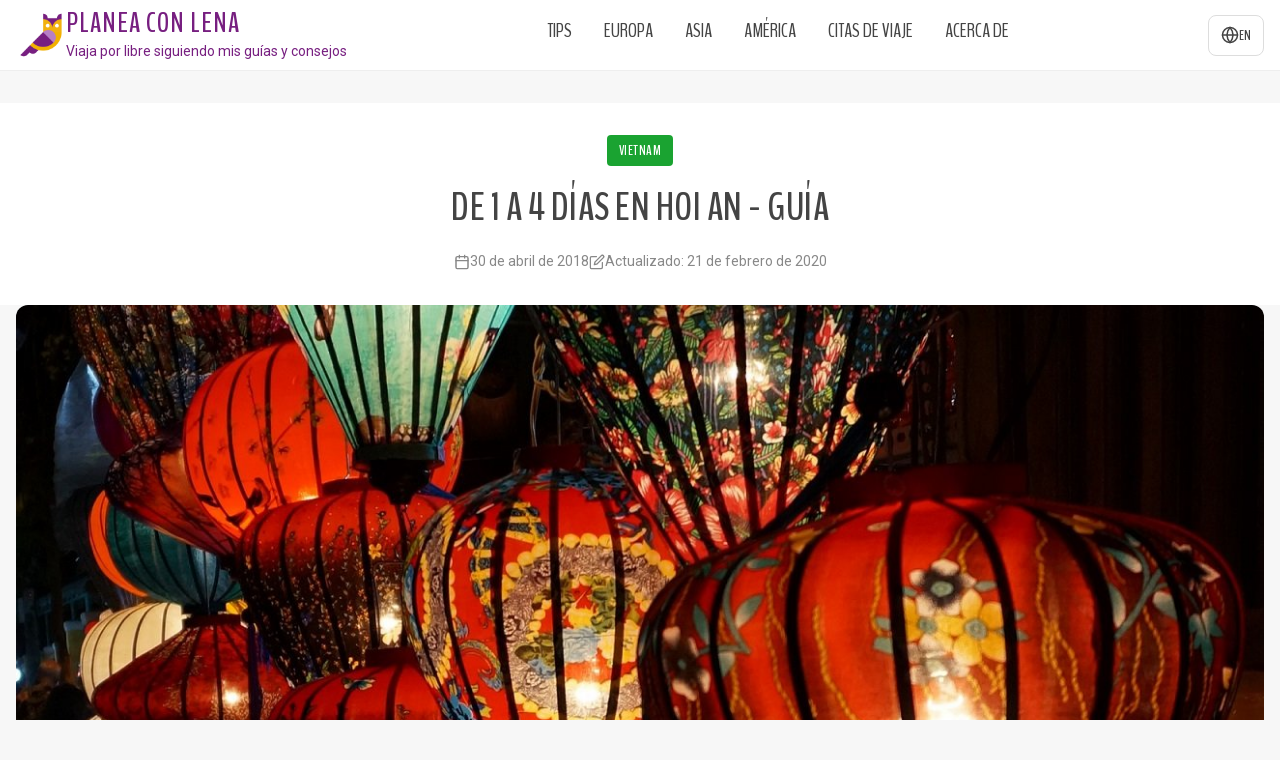

--- FILE ---
content_type: text/html
request_url: https://planeaconlena.com/2018/04/30/dias-en-hoi-an-vietnam/
body_size: 14466
content:
<!DOCTYPE html><html lang="es" data-astro-cid-37fxchfa> <head><meta charset="UTF-8"><meta name="viewport" content="width=device-width, initial-scale=1.0"><meta name="description" content="¿Cuántos días en Hoi An? Decidirlo no es fácil. La mayoría apenas pasan 24 horas en esta encantadora ciudad Patrimonio de la Humanidad. Si buscáis un ambiente m"><!-- Open Graph --><meta property="og:title" content="De 1 a 4 días en Hoi An - Guía | Planea con Lena"><meta property="og:description" content="¿Cuántos días en Hoi An? Decidirlo no es fácil. La mayoría apenas pasan 24 horas en esta encantadora ciudad Patrimonio de la Humanidad. Si buscáis un ambiente m"><meta property="og:image" content="/images/10361-dsc07398.jpg"><meta property="og:type" content="website"><!-- Twitter --><meta name="twitter:card" content="summary_large_image"><meta name="twitter:title" content="De 1 a 4 días en Hoi An - Guía | Planea con Lena"><meta name="twitter:description" content="¿Cuántos días en Hoi An? Decidirlo no es fácil. La mayoría apenas pasan 24 horas en esta encantadora ciudad Patrimonio de la Humanidad. Si buscáis un ambiente m"><meta name="twitter:image" content="/images/10361-dsc07398.jpg"><link rel="icon" type="image/png" href="/favicon.png"><title>De 1 a 4 días en Hoi An - Guía | Planea con Lena</title><!-- Slot para contenido adicional en head (hreflang, etc.) --><!-- FontAwesome for legacy WordPress icons --><link rel="stylesheet" href="https://cdnjs.cloudflare.com/ajax/libs/font-awesome/5.15.4/css/all.min.css"><!-- GLightbox for image galleries --><link rel="stylesheet" href="https://cdn.jsdelivr.net/npm/glightbox/dist/css/glightbox.min.css"><script src="https://cdn.jsdelivr.net/npm/glightbox/dist/js/glightbox.min.js" defer></script><script>
    document.addEventListener('DOMContentLoaded', function() {
      if (typeof GLightbox !== 'undefined') {
        GLightbox({ selector: '.glightbox' });
      }
    });
  </script><!-- Booking.com affiliate widgets --><script src="//aff.bstatic.com/static/affiliate_base/js/flexi498.js" defer></script><!-- Google Analytics --><script async src="https://www.googletagmanager.com/gtag/js?id=G-N5Y3H4PN1X"></script><script>
    window.dataLayer = window.dataLayer || [];
    function gtag(){dataLayer.push(arguments);}
    gtag('js', new Date());
    gtag('config', 'G-N5Y3H4PN1X');
  </script><link rel="stylesheet" href="/_astro/_slug_.BVpXPkQO.css">
<link rel="stylesheet" href="/_astro/_slug_.JJ6hD0Rr.css"></head> <body data-astro-cid-37fxchfa> <header class="site-header" data-astro-cid-37fxchfa> <div class="container" data-astro-cid-37fxchfa> <div class="header-inner" data-astro-cid-37fxchfa> <a href="/" class="site-logo" data-astro-cid-37fxchfa> <img src="/images/10006-buho.png" alt="Planea con Lena" class="logo-icon" data-astro-cid-37fxchfa> <div class="logo-text-container" data-astro-cid-37fxchfa> <span class="logo-text" data-astro-cid-37fxchfa>Planea con Lena</span> <span class="logo-subtitle" data-astro-cid-37fxchfa>Viaja por libre siguiendo mis guías y consejos</span> </div> </a> <nav class="main-nav" data-astro-cid-37fxchfa> <ul class="nav-list" data-astro-cid-37fxchfa> <li class="nav-item has-dropdown" data-astro-cid-37fxchfa> <a href="#" data-astro-cid-37fxchfa>Tips</a> <ul class="dropdown" data-astro-cid-37fxchfa> <li data-astro-cid-37fxchfa><a href="/reservar-alojamiento" data-astro-cid-37fxchfa>Hoteles, Coche, Dinero</a></li> <li data-astro-cid-37fxchfa><a href="/2018/03/16/haz-turismo-responsable/" data-astro-cid-37fxchfa>Haz Turismo Responsable</a></li> <li data-astro-cid-37fxchfa><a href="/2019/09/18/como-llevar-dinero-durante-un-viaje/" data-astro-cid-37fxchfa>Dinero durante el viaje</a></li> <li data-astro-cid-37fxchfa><a href="/2016/08/04/como-planear-un-viaje/" data-astro-cid-37fxchfa>Cómo planear un viaje</a></li> <li data-astro-cid-37fxchfa><a href="/2018/11/17/que-llevar-en-un-viaje-gadgets/" data-astro-cid-37fxchfa>Qué llevar en un viaje – Gadgets</a></li> <li data-astro-cid-37fxchfa><a href="/2017/07/07/lista-equipaje-pdf-checklist/" data-astro-cid-37fxchfa>Checklist de Equipaje</a></li> <li data-astro-cid-37fxchfa><a href="/2017/04/02/no-te-fies-de-los-blog-de-viajes/" data-astro-cid-37fxchfa>¡No te fíes de los blogs de viajes!</a></li> <li data-astro-cid-37fxchfa><a href="/2016/11/03/crea-tu-propio-mapa-offline-viaje/" data-astro-cid-37fxchfa>Mapa de viaje offline</a></li> <li data-astro-cid-37fxchfa><a href="/2017/06/03/mapas-de-google-maps-viaje-offline/" data-astro-cid-37fxchfa>Llévate mis Mapas</a></li> </ul> </li> <li class="nav-item has-dropdown" data-astro-cid-37fxchfa> <a href="#" data-astro-cid-37fxchfa>Europa</a> <ul class="dropdown" data-astro-cid-37fxchfa> <li data-astro-cid-37fxchfa><a href="/categoria/paises-bajos" data-astro-cid-37fxchfa>Países Bajos</a></li> <li data-astro-cid-37fxchfa><a href="/categoria/alemania" data-astro-cid-37fxchfa>Alemania</a></li> <li data-astro-cid-37fxchfa><a href="/categoria/roma" data-astro-cid-37fxchfa>Roma</a></li> <li data-astro-cid-37fxchfa><a href="/categoria/praga" data-astro-cid-37fxchfa>Praga</a></li> <li data-astro-cid-37fxchfa><a href="/categoria/dublin" data-astro-cid-37fxchfa>Dublín</a></li> </ul> </li> <li class="nav-item has-dropdown" data-astro-cid-37fxchfa> <a href="#" data-astro-cid-37fxchfa>Asia</a> <ul class="dropdown" data-astro-cid-37fxchfa> <li data-astro-cid-37fxchfa><a href="/categoria/tailandia" data-astro-cid-37fxchfa>Tailandia</a></li> <li data-astro-cid-37fxchfa><a href="/categoria/vietnam" data-astro-cid-37fxchfa>Vietnam</a></li> <li data-astro-cid-37fxchfa><a href="/categoria/camboya" data-astro-cid-37fxchfa>Camboya</a></li> <li data-astro-cid-37fxchfa><a href="/categoria/china" data-astro-cid-37fxchfa>China</a></li> </ul> </li> <li class="nav-item has-dropdown" data-astro-cid-37fxchfa> <a href="#" data-astro-cid-37fxchfa>América</a> <ul class="dropdown" data-astro-cid-37fxchfa> <li data-astro-cid-37fxchfa><a href="/categoria/costa-rica" data-astro-cid-37fxchfa>Costa Rica</a></li> <li data-astro-cid-37fxchfa><a href="/categoria/estados-unidos" data-astro-cid-37fxchfa>Estados Unidos</a></li> </ul> </li> <li class="nav-item" data-astro-cid-37fxchfa> <a href="/citas-de-viaje" data-astro-cid-37fxchfa>Citas de Viaje</a> </li> <li class="nav-item" data-astro-cid-37fxchfa> <a href="/acerca-de" data-astro-cid-37fxchfa>Acerca de</a> </li> </ul> </nav> <a href="/en/" class="language-switcher" title="Go to English version" data-astro-cid-a2mxz4y6> <svg xmlns="http://www.w3.org/2000/svg" width="18" height="18" viewBox="0 0 24 24" fill="none" stroke="currentColor" stroke-width="2" stroke-linecap="round" stroke-linejoin="round" data-astro-cid-a2mxz4y6> <circle cx="12" cy="12" r="10" data-astro-cid-a2mxz4y6></circle> <line x1="2" y1="12" x2="22" y2="12" data-astro-cid-a2mxz4y6></line> <path d="M12 2a15.3 15.3 0 0 1 4 10 15.3 15.3 0 0 1-4 10 15.3 15.3 0 0 1-4-10 15.3 15.3 0 0 1 4-10z" data-astro-cid-a2mxz4y6></path> </svg> <span data-astro-cid-a2mxz4y6>EN</span> </a>  <button class="mobile-menu-toggle" aria-label="Abrir menú" data-astro-cid-37fxchfa> <span data-astro-cid-37fxchfa></span> <span data-astro-cid-37fxchfa></span> <span data-astro-cid-37fxchfa></span> </button> </div> </div> </header> <main class="site-main" data-astro-cid-37fxchfa> <article class="post" data-astro-cid-gjtny2mx> <header class="post-header" data-astro-cid-gjtny2mx> <div class="container" data-astro-cid-gjtny2mx> <a href="/categoria/vietnam" class="category-tag green" data-astro-cid-gjtny2mx> Vietnam </a> <h1 class="post-title" data-astro-cid-gjtny2mx>De 1 a 4 días en Hoi An - Guía</h1> <div class="post-meta" data-astro-cid-gjtny2mx> <time datetime="2018-04-30" data-astro-cid-gjtny2mx> <svg xmlns="http://www.w3.org/2000/svg" width="16" height="16" viewBox="0 0 24 24" fill="none" stroke="currentColor" stroke-width="2" stroke-linecap="round" stroke-linejoin="round" data-astro-cid-gjtny2mx><rect x="3" y="4" width="18" height="18" rx="2" ry="2" data-astro-cid-gjtny2mx></rect><line x1="16" y1="2" x2="16" y2="6" data-astro-cid-gjtny2mx></line><line x1="8" y1="2" x2="8" y2="6" data-astro-cid-gjtny2mx></line><line x1="3" y1="10" x2="21" y2="10" data-astro-cid-gjtny2mx></line></svg> 30 de abril de 2018 </time> <span class="modified" data-astro-cid-gjtny2mx> <svg xmlns="http://www.w3.org/2000/svg" width="16" height="16" viewBox="0 0 24 24" fill="none" stroke="currentColor" stroke-width="2" stroke-linecap="round" stroke-linejoin="round" data-astro-cid-gjtny2mx><path d="M11 4H4a2 2 0 0 0-2 2v14a2 2 0 0 0 2 2h14a2 2 0 0 0 2-2v-7" data-astro-cid-gjtny2mx></path><path d="M18.5 2.5a2.121 2.121 0 0 1 3 3L12 15l-4 1 1-4 9.5-9.5z" data-astro-cid-gjtny2mx></path></svg>
Actualizado: 21 de febrero de 2020 </span>  </div> </div> </header> <div class="post-featured-image" data-astro-cid-gjtny2mx> <div class="container" data-astro-cid-gjtny2mx> <img src="/images/10361-dsc07398.jpg" alt="De 1 a 4 días en Hoi An - Guía" data-astro-cid-gjtny2mx> </div> </div> <div class="container" data-astro-cid-gjtny2mx> <div class="post-layout" data-astro-cid-gjtny2mx> <div class="post-content" data-astro-cid-gjtny2mx>  <div class="post-content"> <p><strong>¿Cuántos días en Hoi An? Decidirlo no es fácil</strong>. La mayoría apenas pasan 24 horas en esta encantadora ciudad <strong><a href="https://whc.unesco.org/en/list/948" target="_blank" rel="noopener noreferrer">Patrimonio de la Humanidad</a></strong>.<strong> </strong>Si buscáis un ambiente mas relajado en Vietnam este es uno de los lugares indicados, además, hay muchas actividades y un par de excursiones muy interesantes. Así que prestad atención a este articulo para saber como disfrutar de todo lo que ofrece Hoi An.</p>
<p><strong>Nosotros solo pudimos reservar un día y medio a Hoi An</strong>. Nos quedaron varios lugares interesantes que visitar como la conocida playa <strong>An Bang</strong> o las <strong>Ruinas de My Son</strong>. <strong>Así que en este post tienes tanto las actividades que realizamos como las que nos hubiera gustado hacer</strong>. Lo he dividido en días para que tengáis una idea del tiempo que llevarían las actividades. El <em>Día 1</em> es obligatorio, no os lo podéis saltar, a partir de ahí<em> </em>haced vuestra propia selección y organizarlo como veáis. Al final os dejo unos consejos para elegir <strong>alojamiento</strong>.</p>
<p>Me gustaría destacar antes de continuar una festividad que tiene lugar el catorceavo día del mes lunar: <strong>El festival de la luna llena</strong>. Cada mes lo celebran llenando las calles de farolillos, así que tenedlo presente en el viaje y, si podéis, visitarlo en esa fecha.</p>
<p></p><div class="image-gallery image-gallery-grid-2">
    <a href="/images/10665-dsc07338_small.jpg" class="glightbox" data-gallery="gallery-14393">
      <img src="/images/10665-dsc07338_small.jpg" alt="Calles de Hoi An, Vietnam" loading="lazy">
    </a>
    <a href="/images/14741-dsc07364_s_2.jpg" class="glightbox" data-gallery="gallery-14393">
      <img src="/images/14741-dsc07364_s_2.jpg" alt="Tienda de souvenir en una de las casas del centro histórico de Hoi An, Vietnam" loading="lazy">
    </a>
  </div><p></p>
<h2 style="text-align: center;"><strong>De uno a cuatro días en Hoi An – Guía</strong></h2>
<h3 style="text-align: left;"><strong>Día 1 – Lo básico: Centro Histórico, Mercado Nocturno y paseo corto en Bici.</strong></h3>
<p>Si no queréis dedicarle más tiempo a Hoi An, estas serían las actividades esenciales. Solo necesitáis dormir una noche en la ciudad para pasar al menos 24 horas allí y poder disfrutar del mercado nocturno.</p>
<h4><strong>Centro Histórico</strong></h4>
<p>Este es el motivo principal por el que Hoi An se ha hecho tan conocida: <strong>su centro histórico es Patrimonio de la Humanidad</strong>. Durante siglos su puerto fue un gran centro comercial y llegaban barcos de casi todo el mundo. En sus edificios se observa la influencia de las culturas China, Japonesa, etc. Estos se asentaron allí durante un gran tiempo dando un aire diferente a la ciudad. Caminando por sus calles veréis casas antiguas, salas de congregación, templos, talleres de artesanía… y, obviamente, tiendas de souvenirs 😊</p>
<h5><strong>¿Cómo se visita el Centro Histórico? </strong></h5>
<p>Para poder caminar por el centro y entrar a los lugares mencionados hay que pagar una entrada. En cada acceso al centro hay una pequeña caseta donde comprar el ticket. Con él podréis caminar por el centro y entrar a 5 sitios de los 22 que hay para visitar. El ticket es válido 24 horas, tras ese tiempo, si no habéis visitado los 5 lugares ya no podréis. También es posible visitar más de 5 lugares si pagáis su entrada aparte.</p>
<p>Debéis conservar el ticket para poder caminar por la ciudad el resto de vuestra estancia. Junto con la entrada os darán un mapa con información útil.</p>
<p></p><div class="image-gallery image-gallery-grid-3">
    <a href="/images/10656-dsc07346_small.jpg" class="glightbox" data-gallery="gallery-10657">
      <img src="/images/10656-dsc07346_small.jpg" alt="Entrada a la Sala de Asambleas de la Congregación China de Fujian | Hoi An, Vietnam" loading="lazy">
    </a>
    <a href="/images/10672-dsc07336_small.jpg" class="glightbox" data-gallery="gallery-10657">
      <img src="/images/10672-dsc07336_small.jpg" alt="Sala de la casa antigua de Tan Ky | Hoi An, Vietnam" loading="lazy">
    </a>
    <a href="/images/10655-dsc07339_small.jpg" class="glightbox" data-gallery="gallery-10657">
      <img src="/images/10655-dsc07339_small.jpg" alt="Espectáculo Traditional Art Performance | Hoi an, Vietnam" loading="lazy">
    </a>
  </div><p></p>
<p>Hay dos web oficiales de la ciudad prácticamente iguales. En ellas se puede consultar precio del ticket, vestimenta adecuada, lugares a visitar y otras actividades que ofrece la ciudad.</p>
<table style="background-color: #f8edff;">
<tbody>
<tr>
<td><span style="font-size: 10pt;">? <a href="http://hoiantourism.info/en/SitePages/default.aspx" target="_blank" rel="noopener nofollow noreferrer">Hoi An Tourism</a> – precio y listado de sitios <a href="http://hoiantourism.info/en/pages/detail.aspx?IDBaiViet=12947" target="_blank" rel="noopener noreferrer">aquí</a></span><br>
<span style="font-size: 10pt;">? </span><a href="http://hoianworldheritage.org.vn/" target="_blank" rel="noopener nofollow noreferrer"><span style="font-size: 10pt;">Hội An World Heritage</span></a> <span style="font-size: 10pt;">– precio y listado sitios <a href="http://hoianworldheritage.org.vn/en/news/Useful-Information/Entrance-Ticket-in-Hoi-An-ancient-town-222.hwh" target="_blank" rel="noopener nofollow noreferrer">aquí</a></span></td>
</tr>
</tbody>
</table>
<h5><strong>¿Qué visitar en el centro histórico de Hoi An?</strong></h5>
<p>Para decidir qué visitar podéis buscar su descripción en la web oficial o guiaros por Tripadvisor. Yo elegí los siguientes lugares:</p>
<ol>
<li><a href="http://hoiantourism.info/en/pages/detail.aspx?IDBaiViet=12835" target="_blank" rel="noopener nofollow noreferrer"><strong>Old House of Tan Ky</strong></a>.</li>
<li><strong>Art Craft Manufacturing Workshop </strong>también llamado Traditional Art performance. Aquí hacen un espectáculo de música a las 10:15 y a las 15:15 según el mapa que nos dieron.</li>
<li><a href="http://hoiantourism.info/en/pages/detail.aspx?IDBaiViet=12908" target="_blank" rel="noopener nofollow noreferrer"><strong>Quan Cong Temple</strong></a>.</li>
<li><strong>Assembly Hall of the Fujian Chinese Congregation. </strong></li>
<li><a href="http://hoiantourism.info/en/pages/chuyenmuc_view.aspx?idchuyenmuc=911" target="_blank" rel="noopener nofollow noreferrer"><strong>Tran Family Chapel</strong></a>.</li>
</ol>
<p>Un lugar que no os podéis dejar atrás es el <strong><a href="http://hoiantourism.info/CMSPages/BaiViet/Default.aspx?IDBaiViet=12515" target="_blank" rel="noopener nofollow noreferrer">Puente Japones</a> </strong>(Chùa Cầu), pasear por el es g<span style="font-weight: 400;">ratis, pero si queréis entrar al pequeño templo que hay en su interior gastareis una de las 5 entradas. Podéis conformaros con verlo un poco desde fuera, es sólo una pequeña sala. </span></p>
<p>Otro lugar que nosotros no encontramos, y que aparece en la web de turismo, es uno de los pozos más antiguo de Hoi An: <strong><a href="http://hoiantourism.info/en/pages/detail.aspx?IDBaiViet=13034" target="_blank" rel="noopener nofollow noreferrer">Ba Le Well</a></strong>. No tiene mucho interés pero si estáis por la zona podéis intentar encontrarlo. Seguid las indicaciones de la web y preguntad a los lugareños si queréis dar con él.</p>
<h4><strong>Ruta corta en Bici</strong>.</h4>
<p>Explorar con la bici las aldeas cercanas debe formar parte de tu visita. <strong>Con unas tres horas tienes suficiente tiempo para hacer una ruta corta e investigar el entorno</strong>. En el post especial <a href="https://planeaconlena.com/2018/03/08/hoi-an-en-bicicleta-rutas/" target="_blank" rel="noopener noreferrer"><strong>Alrededores de Hoi An en Bicicleta – Rutas</strong></a> hay varias opciones de pocos kilómetros. Recomiendo tres de las cinco: <em>Cam Kim o Kim Bong Carpentry Village, Thanh Ha Pottery Village o Tra Que Vegetable Village. </em>La primera fue la que hicimos nosotros y apenas tardamos 2 horas, fue una ruta tranquila y todo por calles pequeñitas. Para saber más sobre las rutas consulta el post mencionado.</p>
<hr>
<p></p><div class="related-posts">
    <div class="related-posts-grid">
    <a href="/2018/03/08/hoi-an-en-bicicleta-rutas/" class="related-post-card">
      <div class="related-post-image">
        <img src="/images/10397-dsc07459.jpg" alt="Alrededores de Hoi An en Bicicleta - Rutas" loading="lazy">
      </div>
      <div class="related-post-content">
        <h5 class="related-post-title">Alrededores de Hoi An en Bicicleta - Rutas</h5>
        <span class="related-post-link">Leer más →</span>
      </div>
    </a>
    </div>
  </div><p></p>
<hr>
<h4><strong>Mercado Nocturno</strong>.</h4>
<p>No os podéis ir de Hoi An sin visitar el mercado. Encontrareis los típicos souvenirs y el más importante de todos: <strong>los farolillos</strong>. Os voy a dar el mejor consejo: <strong>comprad un farolillo aquí!</strong> No penséis que veréis más durante el resto del viaje y que quizás es mejor comprarlo al final, no los hay. Cometimos el error de pensar que podíamos comprar uno de esos preciosos farolillos al final del viaje pero no se parecían ni lo más mínimo a los de Hoi An.</p>
<p></p><div class="image-gallery image-gallery-grid-2">
    <a href="/images/10658-dsc07459_s.jpg" class="glightbox" data-gallery="gallery-10660">
      <img src="/images/10658-dsc07459_s.jpg" alt="Típicos barcos que construyen en la aldea de Cam Kim, Vietnam" loading="lazy">
    </a>
    <a href="/images/10659-dsc07411_small.jpg" class="glightbox" data-gallery="gallery-10660">
      <img src="/images/10659-dsc07411_small.jpg" alt="Vistas de Hoi An nocturnas, Vietnam" loading="lazy">
    </a>
  </div><p></p>
<h3 style="text-align: left;"><strong>Día 2 – Ruinas de My Son o algún otro tour.</strong></h3>
<h4><strong>Ruinas My Son.</strong></h4>
<p>Las <a href="http://en.mysonsanctuary.com.vn/" target="_blank" rel="noopener nofollow noreferrer"><strong>Ruinas de My Son</strong></a> son otra parada obligada para muchos. Se encuentran a unos 40 Km de Hoi An y la mayoría las visitan en un tour de medio día o un día completo, aunque ir en moto por tu cuenta también puede ser una buena opción. Estas ruinas son antiguos templos hindúes dedicados al dios Shiva y son <strong>Patrimonio de la Humanidad</strong> basándose en dos criterios:</p>
<div class="shortcode-box border-box style-greenlight table" style=" background: #eefae8; color: #868754;"><div class="shortcode-box-icon table-cell-mid"><i class="fa-quote-left fas"></i></div><div class="shortcode-box-content table-cell-mid"><strong>Criterion (ii)</strong>: The My Son Sanctuary is an exceptional example of cultural interchange, with an indigenous society adapting to external cultural influences, notably the Hindu art and architecture of the Indian sub-continent.<br>
<strong>Criterion (iii)</strong>: The Champa Kingdom was an important phenomenon in the political and cultural history of South – East Asia, vividly illustrated by the ruins of My Son.<br>
Fuente: <a href="https://whc.unesco.org/en/list/949/" target="_blank" rel="noopener noreferrer">My Son Sanctuary – Unesco</a></div></div>
<p>No visitamos las ruinas por falta de tiempo y porque, aunque históricamente son muy importantes, tras ver fotos del lugar, no me parecieron muy llamativas. Si has estado en <a href="https://planeaconlena.com/2017/10/26/dias-en-siem-reap-guia/" target="_blank" rel="noopener noreferrer"><em>Los Templos de Angkor</em></a> en Camboya o en los <em>Parques Históricos de <a href="https://planeaconlena.com/2016/09/10/parque-historico-de-sukhothai/" target="_blank" rel="noopener noreferrer">Sukhothai</a> y <a href="https://planeaconlena.com/2016/08/26/ciudad-historica-ayutthaya/" target="_blank" rel="noopener noreferrer">Ayutthaya</a> </em>en Tailandia puede que pienses lo mismo que yo. Por ello te recomiendo que veas <a href="https://www.tripadvisor.es/Attraction_Review-g4074589-d317894-Reviews-My_Son_Sanctuary-Duy_Xuyen_Quang_Nam_Province.html" target="_blank" rel="noopener nofollow noreferrer"><strong>fotos y leas opiniones de otros viajeros</strong></a> antes de añadirlo a tu recorrido.</p>
<p>Otros tours/actividades en Hoi An que me llamaron la atención y que no hicimos son las siguientes:</p>
<h4><strong>Excursión a las Islas Cham</strong>.</h4>
<p>Un conjunto de 8 islas se sitúan enfrente de la costa de Hoi An. Existen tours de un día para visitar las <strong><a href="http://hoianworldheritage.org.vn/en/news/Hoi-An-Travel/Cu-Lao-Cham-a-maritime-paradise-17.hwh" target="_blank" rel="noopener nofollow noreferrer">Islas Cham</a></strong> y hacer snorkel o buceo. Según <strong><a href="https://www.amazon.es/gp/search/ref=as_li_qf_sp_sr_tl?ie=UTF8&#x26;tag=planeaconle05-21&#x26;keywords=Lonely Planet Vietnam&#x26;index=aps&#x26;camp=3638&#x26;creative=24630&#x26;linkCode=ur2&#x26;linkId=46f5f8a9b3e7218c6c4214e2b84dd3bb" target="_blank" rel="noopener nofollow noreferrer">Lonely Planet</a></strong> hay barcos públicos diarios a las Islas desde el puerto de D Nguyen Hoang en Hoi An, además, podéis llevaros bicis para recorrer la isla. También es posible pernoctar en la isla principal <strong>Hon Lao</strong>.</p>
<p>Las Islas Cham son conocidas por ser la <strong>mejor zona de Vietnam para el buceo</strong> aunque dudo que sea comparable a otros lugares de Asia, pero ¿por que no ir a comprobarlo? La mejor época para ir son los meses de verano, <strong>de marzo a agosto</strong>, el resto del año puede haber tifones. Tenéis algo más de información de la web oficial <a href="http://www.hoianworldheritage.org.vn/en/news/Hoi-An-Travel/a-trip-to-cham-island-377.hwh" target="_blank" rel="noopener nofollow noreferrer">aquí</a> (aunque no creo que los precios estén actualizados).</p>
<p>Para esta actividad <strong>se necesitaría todo el día </strong>(o más si decides dormir allí), así que tendríais que elegir entre la isla o las <strong>Ruinas de My Son</strong>. Dejo <a href="https://www.tripadvisor.co/Attraction_Review-g298082-d660147-Reviews-Cham_Island_Cu_Lao_Cham-Hoi_An_Quang_Nam_Province.html" target="_blank" rel="noopener nofollow noreferrer">aquí</a> las opiniones sobre las Islas Cham de TripAdvisor por si os ayuda a decidir.</p>
<h4><strong>Paseo en kayak</strong>.</h4>
<p>Otra actividad interesante es alquilar un kayak para <strong>recorrer el río <a href="http://hoiantourism.info/en/pages/detail.aspx?IDBaiViet=12766" target="_blank" rel="noopener nofollow noreferrer">Thu Bon</a> </strong>y hacer alguna parada en las aldeas situadas a lo largo del río. Es posible hacerlo por vuestra cuenta o con un tour. Para hacer esta actividad yo reservaría<strong> unas 3 horas</strong>, por lo que puede ser <strong>compatible con visitar las</strong> <strong>Ruinas de My Son</strong>.</p>
<h3 style="text-align: left;"><strong>Día 3 – Ruta larga en bici.</strong></h3>
<p>Puede parecer que me repito pero <strong>visitar Hoi An y no montar en bici ¡es imperdonable!</strong> Un tercer día para visitar la playa de <em>An Bang</em> y acercarse a otros lugares como <em>Coconut Groves and Village</em>s o <em>Thanh Nam Fishing Village</em> es una gran plan. Tomaros el día entero para hacer la ruta, dejaros llevar por la intuición (y por el GPS, no os vayáis a perder 😊) y explorar varias de las aldeas. Vuelvo a hacer referencia al post <strong><a href="https://planeaconlena.com/2018/03/08/hoi-an-en-bicicleta-rutas/" target="_blank" rel="noopener noreferrer">Alrededores de Hoi An en Bicicleta</a> </strong>donde tenéis rutas disponibles para descargar y más información.</p>
<p>También es posible hacer la ruta en moto pero considero que no se disfruta igual del entorno, digamos que en moto todo pasará más rápido y no os fijaréis en los detalles.</p>
<h3 style="text-align: left;"><strong>Día 4 – Marble Mountains y Hai Van Pass</strong></h3>
<p>Aunque lo he separado en un día aparte <strong>esta excursión de medio día</strong> <strong>se puede hacer de camino a Hoi An</strong>. Si vuestro siguiente o anterior destino es Hué o Danang podéis plantearos realizar esta visita. Obviamente también es posible realizarla yendo y viendo de Hoi An pero se aprovecha más el tiempo si os pilla de paso.</p>
<p>Lo ideal y más óptimo es contratar un coche privado que os lleve, por ejemplo, de Hué a Hoi An pasando por estos dos sitios. Nosotros hicimos el trayecto desde Hué en coche privado por 55$. Es posible contratar un tour pero probablemente se pierda mucho tiempo.</p>
<div class="affiliate-banners">
  <div class="affiliate-banner">
    <a href="https://www.iatiseguros.com/?r=47135421110813" target="_blank" rel="noopener sponsored noreferrer">
      <img src="/images/affiliates/iati-banner.gif" alt="IATI Seguros - 5% descuento" loading="lazy">
    </a>
    <p><strong>¡No viajes sin seguro!</strong><br>
    <a href="https://www.iatiseguros.com/?r=47135421110813" target="_blank" rel="noopener sponsored noreferrer">5% de descuento</a> por ser lector.</p>
  </div>
  <div class="affiliate-banner">
    <a href="https://www.exactchange.es/?IDO=CONLENA" target="_blank" rel="noopener sponsored noreferrer">
      <img src="/images/affiliates/exactchange-banner.gif" alt="Exact Change - Cambio de moneda" loading="lazy">
    </a>
    <p><strong>Cambio de Moneda</strong><br>
    Lleva efectivo desde casa con <a href="https://www.exactchange.es/?IDO=CONLENA" target="_blank" rel="noopener sponsored noreferrer">Exact Change</a>.</p>
  </div>
</div>
<p>Y ahora os explico qué son estos lugares para que decidáis si os merece la pena verlos:</p>
<h5><strong>¿Qué son las Marble Mountains?</strong></h5>
<p>Las Marble Mountains (montañas de mármol) son <strong>cinco montañas de mármol que representan 5 elementos naturales</strong>: agua, madera, fuego, metal y tierra. En su cima se hallan <strong>pagodas, cuevas, templos, etc</strong>. De las 5 solo es posible subir a una de ellas, la más alta:<strong> Thuy Son </strong>(agua). Si la visitáis os topareis con varias pagodas en el camino y cuevas que albergan altares, esculturas, Budas, sepulcros budistas. Una de las cuevas sirvió como hospital durante la guerra del Vietnam. Desde lo más alto hay vistas panorámicas del entorno y de las otras montañas.</p>
<p></p><div class="image-gallery image-gallery-grid-2">
    <a href="/images/14740-dsc07290__2.jpg" class="glightbox" data-gallery="gallery-10710">
      <img src="/images/14740-dsc07290__2.jpg" alt="Vistas desde la cima de una de las Montañas de Mármol | Vietnam" loading="lazy">
    </a>
    <a href="/images/10705-dsc07287_small.jpg" class="glightbox" data-gallery="gallery-10710">
      <img src="/images/10705-dsc07287_small.jpg" alt="Templo Budista en las Marble Mountains | Vietnam" loading="lazy">
    </a>
    <a href="/images/10708-dsc07319_small.jpg" class="glightbox" data-gallery="gallery-10710">
      <img src="/images/10708-dsc07319_small.jpg" alt="Dentro de una de las cuevas de las Marble Mountains | Vietnam" loading="lazy">
    </a>
    <a href="/images/10707-dsc07299_small.jpg" class="glightbox" data-gallery="gallery-10710">
      <img src="/images/10707-dsc07299_small.jpg" alt="Estatuas y budas dentro de una de las cuevas de las Marble Mountains | Vietnam" loading="lazy">
    </a>
  </div><p></p>
<p>Nosotros decidimos añadirlas al recorrido tras hablar con una pareja de turistas días antes. Aunque ya las había visto en mi estudio previo sobre Vietnam no quise añadirlas al itinerario porque prefería pasar más tiempo en Hoi An. Digamos que la pareja consiguió que cambiara de idea. <strong>Finalmente las Marble Mountains no me parecieron gran cosa </strong>(como ya había intuido en mi investigación)<strong> aunque los templos y esculturas de dentro de las cuevas era algo que no había visto hasta entonces</strong>. Las vistas desde la cima son bonitas aunque se formen colas de turistas para poder subir.</p>
<h5><strong>¿Qué es eso de Hai Van Pass?</strong></h5>
<p>Se trata de un <strong>puerto de montaña entre Danang y las Montañas de Mármol</strong>. El puerto traza una línea divisoria entre el sur y el norte de Vietnam. Sorprende como cambia el clima al pasar el puerto, a un lado un clima más frío y al otro el calor del sur. El camino que llega hasta la cima es una carretera de montaña con curvas. Al llegar al puerto se hace imprescindible parar y caminar unos minutos hasta el <strong>fuerte francés acribillado a balazos y usado por el ejército de EEUU</strong> en la guerra. También son interesantes las vistas desde arriba aunque os podéis encontrar con una niebla espesa que no os deje ver nada.</p>
<p>La carretera que llega al puerto no es muy transitada, salvo por turistas (autobuses, motos), ya que existe un túnel que evita a los coches pasar por aquí y que acorta el trayecto.</p>
<p></p><div class="image-gallery image-gallery-grid-2">
    <a href="/images/10711-dsc07278_small.jpg" class="glightbox" data-gallery="gallery-10713">
      <img src="/images/10711-dsc07278_small.jpg" alt="Vistas del mar desde Hai Van Pass | Vietnam" loading="lazy">
    </a>
    <a href="/images/10712-dsc07281_small.jpg" class="glightbox" data-gallery="gallery-10713">
      <img src="/images/10712-dsc07281_small.jpg" alt="Fuerte Francés en el puerto Hai Van Pass | Vietnam" loading="lazy">
    </a>
  </div><p></p>
<h3 style="text-align: left;"><strong>Alojamiento en Hoi An</strong></h3>
<p>No puedo terminar el post sin aconsejar sobre la mejor ubicación para buscar hotel. Nosotros nos alojamos un pelín alejados del centro, aunque realmente <strong>esta todo muy cerca</strong>. <strong>En Hoi An encontraras hoteles de todo tipo, desde bonitas homestays a lujosos hoteles con piscina</strong>. Ambas son buenas opciones, todo dependerá de tu presupuesto.</p>
<p>Nosotros elegimos esta homestay: <a href="https://www.booking.com/hotel/vn/minh-phat-homestay.es.html?aid=1619965&#x26;no_rooms=1&#x26;group_adults=1" target="_blank" rel="noopener noreferrer"><strong>Minh Phat Homestay</strong></a>. No tenemos ninguna queja del alojamiento, todo estaba perfecto y fueron muy amables con nosotros pero si quieres estar mejor situado te recomiendo la pequeña islita donde se ubica el mercado nocturno. Eso si, evita la misma calle del mercado. Te dejo el buscador de <a href="https://www.booking.com/index.es.html?aid=1619965&#x26;sid=7c84872803fd60b4c141b7983579b2d7&#x26;srpvid=cd166fd78b6601d5&#x26;click_from_logo=1" target="_blank" rel="noopener noreferrer"><em>Booking.com</em></a> centrado en dicha islita (la más pequeña donde se ven hoteles) para que busques la mejor opción en tus fechas de viaje.</p>
<p><ins class="bookingaff" data-aid="1735408" data-target_aid="1735408" data-prod="map" data-width="100%" data-height="450" data-lang="ualng" data-dest_id="0" data-dest_type="landmark" data-latitude="15.874596" data-longitude="108.323026" data-mwhsb="0"><br>
<!-- Anything inside will go away once widget is loaded. --><br>
<a href="//www.booking.com?aid=1735408">Booking.com</a><br>
</ins><br>
<script type="text/javascript">
    (function(d, sc, u) {
      var s = d.createElement(sc), p = d.getElementsByTagName(sc)[0];
      s.type = 'text/javascript';
      s.async = true;
      s.src = u + '?v=' + (+new Date());
      p.parentNode.insertBefore(s,p);
      })(document, 'script', '//aff.bstatic.com/static/affiliate_base/js/flexiproduct.js');
</script></p>
<h5 style="text-align: center;"><strong>Cualquier aportación o pregunta será bien recibida, no dudes en escribir un comentario! </strong></h5>
<p> </p> </div> <section class="comments-section" data-astro-cid-jvxsf75u> <h2 data-astro-cid-jvxsf75u>Comentarios (10)</h2> <div class="comments-list" data-astro-cid-jvxsf75u> <article class="comment" id="comment-1815" data-astro-cid-jvxsf75u> <header class="comment-header" data-astro-cid-jvxsf75u> <span class="comment-author" data-astro-cid-jvxsf75u>Alicia de Trotajoches.</span> <time datetime="2018-05-01" data-astro-cid-jvxsf75u>1 de mayo de 2018</time> </header> <div class="comment-content" data-astro-cid-jvxsf75u> <p data-astro-cid-jvxsf75u>Muy bonito!!! Algún año de estos iremos a Vietnam. Por cierto, no sabía que habia que pagar para visitar el centro de Hoi An…. Y lo que seguro que no nos perderemos será el mercado nocturno y compraré el farolillo ?</p> </div>  <div class="comment-replies" data-astro-cid-jvxsf75u> <article class="comment reply" id="comment-1834" data-astro-cid-jvxsf75u> <header class="comment-header" data-astro-cid-jvxsf75u> <span class="comment-author" data-astro-cid-jvxsf75u>Lena</span> <time datetime="2018-05-02" data-astro-cid-jvxsf75u>2 de mayo de 2018</time> </header> <div class="comment-content" data-astro-cid-jvxsf75u> <p data-astro-cid-jvxsf75u>Hola Alicia, gracias por pasarte por el post! ? Es raro lo de pagar por pasear por las calles, el dinero se supone que se invierte en la restauración de la ciudad, además incluye 5 tickets para visitar alguna de sus atracciones.
Lo malo de que vayáis a Vietnam será que tendrás que comprarme un farolillo ??</p> </div> </article> </div> </article><article class="comment" id="comment-1890" data-astro-cid-jvxsf75u> <header class="comment-header" data-astro-cid-jvxsf75u> <span class="comment-author" data-astro-cid-jvxsf75u>Pepa</span> <time datetime="2018-05-03" data-astro-cid-jvxsf75u>3 de mayo de 2018</time> </header> <div class="comment-content" data-astro-cid-jvxsf75u> <p data-astro-cid-jvxsf75u>Que guay! Ojalá un día pueda conocerlo. Para estar 4 días,  habéis hecho un  montón. Un saludo desde Berlín (que veo que has estado hace poco).</p> </div>  <div class="comment-replies" data-astro-cid-jvxsf75u> <article class="comment reply" id="comment-1909" data-astro-cid-jvxsf75u> <header class="comment-header" data-astro-cid-jvxsf75u> <span class="comment-author" data-astro-cid-jvxsf75u>Lena</span> <time datetime="2018-05-04" data-astro-cid-jvxsf75u>4 de mayo de 2018</time> </header> <div class="comment-content" data-astro-cid-jvxsf75u> <p data-astro-cid-jvxsf75u>Hola Pepa, gracias por pasarte y comentar ?. Realmente solo estuvimos un día y medio en Hoi An pero en el post comento tanto las cosas que hicimos como las que nos hubiera gustado realizar. Suelo investigar a fondo los destinos a los que vamos para luego poder elegir qué hacer y, si sobra tiempo, aprovecharlo al máximo jeje. Para mi estas serían las mejores actividades que se pueden hacer en Hoi An y por eso las he comentado todas. Un saludo desde Amsterdam! Estamos cerquita ?</p> </div> </article> </div> </article><article class="comment" id="comment-11103" data-astro-cid-jvxsf75u> <header class="comment-header" data-astro-cid-jvxsf75u> <span class="comment-author" data-astro-cid-jvxsf75u>Olga</span> <time datetime="2019-05-26" data-astro-cid-jvxsf75u>26 de mayo de 2019</time> </header> <div class="comment-content" data-astro-cid-jvxsf75u> <p data-astro-cid-jvxsf75u>Hola,
No suelo escribir en blogs pero en este lo tenía que hacer, me parece increíble tan buena información.
Nosotros vamos a pasar 4 días en Hoi An por lo que cogere bastantes ideas de tus consejos.
Muchas gracias</p> </div>  <div class="comment-replies" data-astro-cid-jvxsf75u> <article class="comment reply" id="comment-11111" data-astro-cid-jvxsf75u> <header class="comment-header" data-astro-cid-jvxsf75u> <span class="comment-author" data-astro-cid-jvxsf75u>Lena</span> <time datetime="2019-05-27" data-astro-cid-jvxsf75u>27 de mayo de 2019</time> </header> <div class="comment-content" data-astro-cid-jvxsf75u> <p data-astro-cid-jvxsf75u>Hola Olga, muchas gracias por tu comentario!! Se agradece mucho cuando alguien se para a comentar para agradecer por la info ?
Que tengáis un buen viaje! Saludoss</p> </div> </article> </div> </article><article class="comment" id="comment-11153" data-astro-cid-jvxsf75u> <header class="comment-header" data-astro-cid-jvxsf75u> <span class="comment-author" data-astro-cid-jvxsf75u>SONIA</span> <time datetime="2019-05-31" data-astro-cid-jvxsf75u>31 de mayo de 2019</time> </header> <div class="comment-content" data-astro-cid-jvxsf75u> <p data-astro-cid-jvxsf75u>Acabo de conocer tu blog y ya puedo decir que me encanta, todo muy bien explicado&amp;#8230;me quedo por aquí para coger ideas. Nosotros vamos en Julio, nos quedamos en Hoi An un día completo y al día siguiente queremos ir a Hue. Estoy buscando chófer pero me están pidiendo exageraciones, más de 100 €, ¿es fácil buscar chofer en Hoi An? es que al estar sólo un día no quiero perder tiempo en buscarlo y por eso quería llevarlo desde aquí. Muchas gracias!!!!</p> </div>  <div class="comment-replies" data-astro-cid-jvxsf75u> <article class="comment reply" id="comment-11155" data-astro-cid-jvxsf75u> <header class="comment-header" data-astro-cid-jvxsf75u> <span class="comment-author" data-astro-cid-jvxsf75u>Lena</span> <time datetime="2019-05-31" data-astro-cid-jvxsf75u>31 de mayo de 2019</time> </header> <div class="comment-content" data-astro-cid-jvxsf75u> <p data-astro-cid-jvxsf75u>Hola Sonia, muchas gracias!! ? Que bien que te sirva de ayuda. Te sugiero que una vez en Hoi An le pidas el transporte al hotel, te buscarán uno y mucho más barato. A nosotros nos costó 55$ (unos 50 euros) e iba haciendo paradas (la parte de las Marble Mountains y el Hai Van Pass). Y si quieres abaratar más podéis ir en bus, aunque tendrás menos libertad de horario. Saludos y buen viaje!</p> </div> </article> </div> </article><article class="comment" id="comment-11460" data-astro-cid-jvxsf75u> <header class="comment-header" data-astro-cid-jvxsf75u> <span class="comment-author" data-astro-cid-jvxsf75u>Jose Luis Gonzalez</span> <time datetime="2019-07-01" data-astro-cid-jvxsf75u>1 de julio de 2019</time> </header> <div class="comment-content" data-astro-cid-jvxsf75u> <p data-astro-cid-jvxsf75u>Hola Olga ,
toda informacion comentario sobre Hoi an bienvenido sea .
 Yo voy desde hace diez años cuatro , cinco dias  , una semana al año .
   Efectivamente es una ciudad preciosa con muchas cosas que ver , hacer , con gente encantadora y buenisima comida .
  Es la ciudad mejor conservada de Vietnam ,
 a este asunto viene mi comentario .
  Se paga por visitar algunos lugares &amp;#8230;
 0, 20 centimos de euro , 0, 50 centimos en algun caso .
 Es mas bien una ayudilla para mantenerlos .
  Que es muy poco y nada raro ,
no es ni de lejos la tasa turistica que se paga en muchisimas ciudades del mundo .
  Un saludo .</p> </div>  <div class="comment-replies" data-astro-cid-jvxsf75u> <article class="comment reply" id="comment-11549" data-astro-cid-jvxsf75u> <header class="comment-header" data-astro-cid-jvxsf75u> <span class="comment-author" data-astro-cid-jvxsf75u>Lena</span> <time datetime="2019-07-10" data-astro-cid-jvxsf75u>10 de julio de 2019</time> </header> <div class="comment-content" data-astro-cid-jvxsf75u> <p data-astro-cid-jvxsf75u>Hola Jose Luis, muchas gracias por pasarte a comentar y aportar info!! La verdad que si se tiene tiempo merece la pena visitar más lugares además de los 5 que incluye la entrada, como dices el precio en euros es muy poco.
Que envidia que puedas ir cada año, te encargaría que me compraras un farolillo jaja no lo compré porque pensé que encontraría los mismos al final del viaje y no fue así 🙁
Saludoss</p> </div> </article> </div> </article> </div>  <div class="comment-form-section" data-astro-cid-jvxsf75u> <h3 data-astro-cid-jvxsf75u>Deja un comentario</h3> <form id="comment-form" class="comment-form" data-astro-cid-jvxsf75u> <input type="hidden" name="access_key" value="e58b342b-88b4-45b4-b528-5d675a186f21" data-astro-cid-jvxsf75u> <input type="hidden" name="subject" value="Nuevo comentario en: dias-en-hoi-an-vietnam" data-astro-cid-jvxsf75u> <input type="hidden" name="post_slug" value="dias-en-hoi-an-vietnam" data-astro-cid-jvxsf75u> <!-- Honeypot anti-spam (oculto para humanos, bots lo rellenan) --> <input type="checkbox" name="botcheck" class="hidden" style="display: none;" data-astro-cid-jvxsf75u> <div class="form-group" data-astro-cid-jvxsf75u> <label for="name" data-astro-cid-jvxsf75u>Nombre</label> <input type="text" id="name" name="nombre" required data-astro-cid-jvxsf75u> </div> <div class="form-group" data-astro-cid-jvxsf75u> <label for="email" data-astro-cid-jvxsf75u>Email</label> <input type="email" id="email" name="email" required data-astro-cid-jvxsf75u> </div> <div class="form-group" data-astro-cid-jvxsf75u> <label for="message" data-astro-cid-jvxsf75u>Tu comentario</label> <textarea id="message" name="comentario" rows="5" required data-astro-cid-jvxsf75u></textarea> </div> <button type="submit" data-astro-cid-jvxsf75u>Enviar comentario</button> </form> </div> </section> <script type="module">const e=document.getElementById("comment-form");e?.addEventListener("submit",async o=>{o.preventDefault();const t=new FormData(e);try{(await fetch("https://api.web3forms.com/submit",{method:"POST",body:t})).ok?window.location.href="/gracias-comentario/":alert("Error al enviar el comentario. Inténtalo de nuevo.")}catch{alert("Error al enviar el comentario. Inténtalo de nuevo.")}});</script>   </div> <aside class="post-sidebar" data-astro-cid-gjtny2mx> <div class="sidebar-widget author-widget" data-astro-cid-gjtny2mx> <img src="/images/author-avatar.jpg" alt="Lena" class="author-avatar" data-astro-cid-gjtny2mx> <h3 data-astro-cid-gjtny2mx>Lena</h3> <p data-astro-cid-gjtny2mx>Viajera independiente compartiendo guías, itinerarios y consejos prácticos para ayudarte a planear tu próxima aventura.</p> </div> <div class="sidebar-widget" data-astro-cid-gjtny2mx> <h4 data-astro-cid-gjtny2mx>Artículos relacionados</h4> <ul class="related-posts" data-astro-cid-gjtny2mx> <li data-astro-cid-gjtny2mx> <a href="/2019/09/18/como-llevar-dinero-durante-un-viaje/" data-astro-cid-gjtny2mx>Cómo llevar dinero durante un viaje</a> </li><li data-astro-cid-gjtny2mx> <a href="/2018/03/08/hoi-an-en-bicicleta-rutas/" data-astro-cid-gjtny2mx>Alrededores de Hoi An en Bicicleta - Rutas</a> </li><li data-astro-cid-gjtny2mx> <a href="/2017/07/27/como-organizar-viaje-vietnam/" data-astro-cid-gjtny2mx>Cómo organizar un viaje a Vietnam</a> </li><li data-astro-cid-gjtny2mx> <a href="/2017/07/01/transporte-en-vietnam/" data-astro-cid-gjtny2mx>Transporte en Vietnam</a> </li><li data-astro-cid-gjtny2mx> <a href="/2017/06/08/mejor-norte-vietnam-no-es-sapa/" data-astro-cid-gjtny2mx>Lo Mejor del Norte de Vietnam no es Sapa</a> </li> </ul> </div> <aside class="affiliate-sidebar" data-astro-cid-7ygv4qld> <h4 class="sidebar-title" data-astro-cid-7ygv4qld> Prepara tu viaje </h4>  <div class="affiliate-box affiliate-iati" data-astro-cid-7ygv4qld> <a href="https://www.iatiseguros.com/?r=47135421110813" target="_blank" rel="noopener sponsored noreferrer" data-astro-cid-7ygv4qld> <img src="/images/affiliates/iati-banner.gif" alt="IATI Seguros - 5% descuento" loading="lazy" width="250" height="60" data-astro-cid-7ygv4qld> </a> <p class="affiliate-text" data-astro-cid-7ygv4qld> <a href="https://www.iatiseguros.com/?r=47135421110813" target="_blank" rel="noopener sponsored noreferrer" data-astro-cid-7ygv4qld>
5% descuento en tu seguro
</a> </p> </div><div class="affiliate-box affiliate-booking" data-astro-cid-7ygv4qld> <a href="https://www.booking.com/searchresults.es.html?aid=1619965" target="_blank" rel="noopener sponsored noreferrer" class="booking-link" data-astro-cid-7ygv4qld> <i class="fas fa-bed" data-astro-cid-7ygv4qld></i> <span data-astro-cid-7ygv4qld>Reserva tu alojamiento</span> </a> </div> <div class="affiliate-box affiliate-amazon" data-astro-cid-7ygv4qld> <a href="https://www.amazon.es/dp/B074WDVB8X?tag=planeaconle05-21" target="_blank" rel="noopener sponsored noreferrer" class="amazon-gadget-link" data-astro-cid-7ygv4qld> <i class="fas fa-shopping-cart" data-astro-cid-7ygv4qld></i> <span class="amazon-text" data-astro-cid-7ygv4qld>Botella agua sin BPA</span> </a> <p class="affiliate-text" data-astro-cid-7ygv4qld> Gadgets de viaje </p> </div> <p class="affiliate-disclaimer" data-astro-cid-7ygv4qld> * Enlaces de afiliado. Si compras a traves de ellos, apoyas el blog sin coste extra para ti. </p> </aside>  </aside> </div> </div> </article>  </main> <footer class="site-footer" data-astro-cid-37fxchfa> <div class="container" data-astro-cid-37fxchfa> <div class="footer-content" data-astro-cid-37fxchfa> <div class="footer-about" data-astro-cid-37fxchfa> <h3 data-astro-cid-37fxchfa>Planea con Lena</h3> <p data-astro-cid-37fxchfa>Blog de viajes con guías detalladas, itinerarios y consejos prácticos para viajeros independientes.</p> </div> <div class="footer-links" data-astro-cid-37fxchfa> <h4 data-astro-cid-37fxchfa>Destinos populares</h4> <ul data-astro-cid-37fxchfa> <li data-astro-cid-37fxchfa><a href="/categoria/tailandia" data-astro-cid-37fxchfa>Tailandia</a></li> <li data-astro-cid-37fxchfa><a href="/categoria/vietnam" data-astro-cid-37fxchfa>Vietnam</a></li> <li data-astro-cid-37fxchfa><a href="/categoria/paises-bajos" data-astro-cid-37fxchfa>Países Bajos</a></li> <li data-astro-cid-37fxchfa><a href="/categoria/costa-rica" data-astro-cid-37fxchfa>Costa Rica</a></li> </ul> </div> <div class="footer-links" data-astro-cid-37fxchfa> <h4 data-astro-cid-37fxchfa>Enlaces</h4> <ul data-astro-cid-37fxchfa> <li data-astro-cid-37fxchfa><a href="/acerca-de" data-astro-cid-37fxchfa>Acerca de</a></li> <li data-astro-cid-37fxchfa><a href="/contacto" data-astro-cid-37fxchfa>Contacto</a></li> <li data-astro-cid-37fxchfa><a href="/politica-de-privacidad" data-astro-cid-37fxchfa>Privacidad</a></li> </ul> </div> <div class="footer-social" data-astro-cid-37fxchfa> <h4 data-astro-cid-37fxchfa>Sígueme</h4> <div class="social-links" data-astro-cid-37fxchfa> <a href="https://instagram.com/planeaconlena" target="_blank" rel="noopener" aria-label="Instagram" data-astro-cid-37fxchfa> <svg xmlns="http://www.w3.org/2000/svg" width="24" height="24" viewBox="0 0 24 24" fill="none" stroke="currentColor" stroke-width="2" stroke-linecap="round" stroke-linejoin="round" data-astro-cid-37fxchfa><rect x="2" y="2" width="20" height="20" rx="5" ry="5" data-astro-cid-37fxchfa></rect><path d="M16 11.37A4 4 0 1 1 12.63 8 4 4 0 0 1 16 11.37z" data-astro-cid-37fxchfa></path><line x1="17.5" y1="6.5" x2="17.51" y2="6.5" data-astro-cid-37fxchfa></line></svg> </a> <a href="https://twitter.com/planeaconlena" target="_blank" rel="noopener" aria-label="Twitter" data-astro-cid-37fxchfa> <svg xmlns="http://www.w3.org/2000/svg" width="24" height="24" viewBox="0 0 24 24" fill="none" stroke="currentColor" stroke-width="2" stroke-linecap="round" stroke-linejoin="round" data-astro-cid-37fxchfa><path d="M23 3a10.9 10.9 0 0 1-3.14 1.53 4.48 4.48 0 0 0-7.86 3v1A10.66 10.66 0 0 1 3 4s-4 9 5 13a11.64 11.64 0 0 1-7 2c9 5 20 0 20-11.5a4.5 4.5 0 0 0-.08-.83A7.72 7.72 0 0 0 23 3z" data-astro-cid-37fxchfa></path></svg> </a> <a href="https://facebook.com/planeaconlena" target="_blank" rel="noopener" aria-label="Facebook" data-astro-cid-37fxchfa> <svg xmlns="http://www.w3.org/2000/svg" width="24" height="24" viewBox="0 0 24 24" fill="none" stroke="currentColor" stroke-width="2" stroke-linecap="round" stroke-linejoin="round" data-astro-cid-37fxchfa><path d="M18 2h-3a5 5 0 0 0-5 5v3H7v4h3v8h4v-8h3l1-4h-4V7a1 1 0 0 1 1-1h3z" data-astro-cid-37fxchfa></path></svg> </a> </div> </div> </div> <div class="footer-bottom" data-astro-cid-37fxchfa> <p data-astro-cid-37fxchfa>&copy; 2016 - 2026 planeaconlena.com</p> </div> </div> </footer> <script defer src="https://static.cloudflareinsights.com/beacon.min.js/vcd15cbe7772f49c399c6a5babf22c1241717689176015" integrity="sha512-ZpsOmlRQV6y907TI0dKBHq9Md29nnaEIPlkf84rnaERnq6zvWvPUqr2ft8M1aS28oN72PdrCzSjY4U6VaAw1EQ==" data-cf-beacon='{"version":"2024.11.0","token":"0eae3e936d13407ca7afcec00fcb86a6","r":1,"server_timing":{"name":{"cfCacheStatus":true,"cfEdge":true,"cfExtPri":true,"cfL4":true,"cfOrigin":true,"cfSpeedBrain":true},"location_startswith":null}}' crossorigin="anonymous"></script>
</body></html> 

--- FILE ---
content_type: text/html; charset=UTF-8
request_url: https://www.booking.com/flexiproduct.html?product=map&w=100%25&h=450&lang=en-US%40posix&aid=1735408&target_aid=1735408&dest_id=0&dest_type=landmark&fid=1769784273760&latitude=15.874596&longitude=108.323026&mwhsb=0&affiliate-link=widget1&
body_size: 1820
content:
<!DOCTYPE html>
<html lang="en">
<head>
    <meta charset="utf-8">
    <meta name="viewport" content="width=device-width, initial-scale=1">
    <title></title>
    <style>
        body {
            font-family: "Arial";
        }
    </style>
    <script type="text/javascript">
    window.awsWafCookieDomainList = ['booking.com'];
    window.gokuProps = {
"key":"AQIDAHjcYu/GjX+QlghicBgQ/7bFaQZ+m5FKCMDnO+vTbNg96AE+3PIzueJzgNQj9+QMRk5nAAAAfjB8BgkqhkiG9w0BBwagbzBtAgEAMGgGCSqGSIb3DQEHATAeBglghkgBZQMEAS4wEQQMJn6mAT/20mJKwxseAgEQgDuDUDB6mgzM+zHUHJS6wDTPB3Q2ncFvF8q4Hr7xqRmkaxf5g97EpA2B240DyFHO3P+dA7cbgp7Go/jL2Q==",
          "iv":"D5498QB9iwAACaia",
          "context":"DUdRmsZbGn8OSvL7KGUoMxhBCTrG3V8Z6JloHmleyqp0yZ5Mog5zY2T/ag3vcKun9F446PJdeB8XVtj9Ffe6TOz10Kka8bByXk27Dphd+ZzSoV12jMGAownnSJL4lLf8PrKFN68Z9nDo4VskHIyce5KZ/egMu82pcFTgcwyNk2DYbx6GM29PmO+y7CEtazvtueQhVUb22Z76wvLl4B0utV2R1rqSNsnn5fmYA7+3vx4DIFKcLalj7+zxkbKkmbzS+VC5vZ3XJH9hwO4AKvC7kjAH/w2U8Cl4zQP4fz/unG5bT7WJMw0ZeaVCccp30Hur+B1BSzi+OAi4mJ+t302BeKOd5LTsAn7rlQL0+c5ntgUYoypkYnuZ3w=="
};
    </script>
    <script src="https://d8c14d4960ca.337f8b16.us-east-2.token.awswaf.com/d8c14d4960ca/a18a4859af9c/f81f84a03d17/challenge.js"></script>
</head>
<body>
    <div id="challenge-container"></div>
    <script type="text/javascript">
        AwsWafIntegration.saveReferrer();
        AwsWafIntegration.checkForceRefresh().then((forceRefresh) => {
            if (forceRefresh) {
                AwsWafIntegration.forceRefreshToken().then(() => {
                    window.location.reload(true);
                });
            } else {
                AwsWafIntegration.getToken().then(() => {
                    window.location.reload(true);
                });
            }
        });
    </script>
    <noscript>
        <h1>JavaScript is disabled</h1>
        In order to continue, we need to verify that you're not a robot.
        This requires JavaScript. Enable JavaScript and then reload the page.
    </noscript>
</body>
</html>

--- FILE ---
content_type: text/css
request_url: https://planeaconlena.com/_astro/_slug_.BVpXPkQO.css
body_size: 3376
content:
@import"https://fonts.googleapis.com/css2?family=BenchNine:wght@300;400;700&family=Roboto:wght@300;400;500;700&display=swap";:root{--color-primary: #771f80;--color-primary-hover: #591760;--color-primary-light: #b77fc6;--color-cat-blue: #2279d2;--color-cat-green: #1aa331;--color-cat-yellow: #f7b528;--color-cat-cyan: #21bad5;--color-cat-pink: #ee559d;--color-cat-olive: #bcba08;--color-cat-orange: #e67e22;--color-cat-red: #e74c3c;--callout-blue-bg: #e8f0fa;--callout-blue-text: #4671a3;--callout-green-bg: #eefae8;--callout-green-text: #868754;--callout-yellow-bg: #f2b100;--callout-yellow-text: #ffffff;--callout-red-bg: #fae8e8;--callout-red-text: #a34646;--color-text-dark: #444444;--color-text-body: #666666;--color-text-light: #888888;--color-text-white: #ffffff;--color-bg-light: #f7f7f7;--color-bg-white: #ffffff;--color-border: #dddddd;--color-border-light: #eeeeee;--font-heading: "BenchNine", sans-serif;--font-body: "Roboto", sans-serif;--text-xs: .75rem;--text-sm: .875rem;--text-base: .9375rem;--text-lg: 1.125rem;--text-xl: 1.25rem;--text-2xl: 1.375rem;--text-3xl: 1.5rem;--text-4xl: 2rem;--space-1: .25rem;--space-2: .5rem;--space-3: .75rem;--space-4: 1rem;--space-5: 1.25rem;--space-6: 1.5rem;--space-8: 2rem;--space-10: 2.5rem;--space-12: 3rem;--space-16: 4rem;--max-width: 1380px;--content-width: 900px;--sidebar-width: 320px;--radius-sm: 4px;--radius-md: 8px;--radius-lg: 12px;--radius-full: 9999px;--shadow-sm: 0 1px 2px rgba(0, 0, 0, .05);--shadow-md: 0 4px 6px rgba(0, 0, 0, .1);--shadow-lg: 0 10px 15px rgba(0, 0, 0, .1);--transition-fast: .15s ease;--transition-base: .25s ease}*,*:before,*:after{box-sizing:border-box}html{font-size:16px;-webkit-font-smoothing:antialiased;-moz-osx-font-smoothing:grayscale}body{margin:0;padding:0;font-family:var(--font-body);font-size:var(--text-base);line-height:1.7;color:var(--color-text-body);background-color:var(--color-bg-light)}h1,h2,h3,h4,h5,h6{font-family:var(--font-heading);color:var(--color-text-dark);margin-top:0;margin-bottom:var(--space-4);line-height:1.3}h1{font-size:var(--text-4xl);text-transform:uppercase;letter-spacing:.5px}h2{font-size:var(--text-3xl);text-transform:uppercase}h3{font-size:var(--text-2xl)}h4,h5,h6{font-size:var(--text-lg)}p{margin-top:0;margin-bottom:var(--space-4)}a{color:var(--color-primary);text-decoration:none;transition:color var(--transition-fast)}a:hover{color:var(--color-primary-light)}strong,b{font-weight:700}.container{width:100%;max-width:var(--max-width);margin-left:auto;margin-right:auto;padding-left:var(--space-4);padding-right:var(--space-4)}.content-wrapper{display:grid;grid-template-columns:1fr var(--sidebar-width);gap:var(--space-8)}@media(max-width:1024px){.content-wrapper{grid-template-columns:1fr}}.btn{display:inline-flex;align-items:center;justify-content:center;padding:calc(.667em + 2px) calc(1.333em + 2px);font-family:var(--font-body);font-size:var(--text-sm);font-weight:500;text-decoration:none;border:none;border-radius:var(--radius-full);cursor:pointer;transition:all var(--transition-fast)}.btn-primary{background-color:var(--color-primary);color:var(--color-text-white)}.btn-primary:hover{background-color:var(--color-primary-hover);color:var(--color-text-white)}.btn-outline{background-color:transparent;color:var(--color-primary);border:2px solid var(--color-primary)}.btn-outline:hover{background-color:var(--color-primary);color:var(--color-text-white)}.category-tag{display:inline-block;padding:var(--space-1) var(--space-3);font-family:var(--font-heading);font-size:var(--text-sm);font-weight:700;text-transform:uppercase;color:var(--color-text-white);background-color:var(--color-primary);border-radius:var(--radius-sm);letter-spacing:.5px}.category-tag.blue{background-color:var(--color-cat-blue)}.category-tag.green{background-color:var(--color-cat-green)}.category-tag.yellow{background-color:var(--color-cat-yellow)}.category-tag.cyan{background-color:var(--color-cat-cyan)}.category-tag.pink{background-color:var(--color-cat-pink)}.category-tag.olive{background-color:var(--color-cat-olive)}.category-tag.orange{background-color:var(--color-cat-orange)}.category-tag.red{background-color:var(--color-cat-red)}.callout{display:flex;align-items:flex-start;gap:var(--space-4);padding:var(--space-4) var(--space-5);margin:var(--space-6) 0;border-radius:var(--radius-md)}.callout-icon{flex-shrink:0;font-size:var(--text-xl)}.callout-content{flex:1}.callout-content p:last-child{margin-bottom:0}.callout.blue{background-color:var(--callout-blue-bg);color:var(--callout-blue-text)}.callout.green{background-color:var(--callout-green-bg);color:var(--callout-green-text)}.callout.yellow{background-color:var(--callout-yellow-bg);color:var(--callout-yellow-text)}.callout.red{background-color:var(--callout-red-bg);color:var(--callout-red-text)}img{max-width:100%;height:auto;display:block}figure{margin:var(--space-6) 0;text-align:center}figure img{margin-left:auto;margin-right:auto}figcaption{margin-top:var(--space-2);font-size:var(--text-sm);color:var(--color-text-light);text-align:center}ul,ol{margin:0 0 var(--space-4);padding-left:var(--space-6)}li{margin-bottom:var(--space-2)}.post-content{font-size:var(--text-base);line-height:1.8}.post-content h2{margin-top:var(--space-10);padding-bottom:var(--space-2);border-bottom:2px solid var(--color-border-light)}.post-content h3{margin-top:var(--space-8)}.post-content a{text-decoration:underline;text-decoration-color:var(--color-primary-light);text-underline-offset:2px}.post-content a:hover{text-decoration-color:var(--color-primary)}.post-content blockquote{margin:var(--space-6) 0;padding:var(--space-4) var(--space-6);border-left:4px solid var(--color-primary);background-color:var(--color-bg-white);font-style:italic}.post-content blockquote p:last-child{margin-bottom:0}.text-center{text-align:center}.text-left{text-align:left}.text-right{text-align:right}.mt-0{margin-top:0}.mb-0{margin-bottom:0}.my-4{margin-top:var(--space-4);margin-bottom:var(--space-4)}.my-8{margin-top:var(--space-8);margin-bottom:var(--space-8)}.visually-hidden{position:absolute;width:1px;height:1px;padding:0;margin:-1px;overflow:hidden;clip:rect(0,0,0,0);white-space:nowrap;border:0}.shortcode-box{margin:var(--space-4) 0;padding:var(--space-4);border-radius:var(--radius-md)}.shortcode-box.table{display:table;width:100%}.shortcode-box.border-box{border:1px solid rgba(0,0,0,.1)}.shortcode-box-icon{display:table-cell;vertical-align:middle;width:50px;text-align:center;font-size:var(--text-xl)}.shortcode-box-icon.table-cell-mid{vertical-align:middle}.shortcode-box-content{display:table-cell;vertical-align:middle;padding-left:var(--space-3)}.shortcode-box-content.table-cell-mid{vertical-align:middle}.shortcode-box a{color:inherit;text-decoration:underline}.shortcode-box a:hover{opacity:.8}.shortcode-column{float:left;min-height:1px}.hcolumn-1-5{width:20%}.hcolumn-2-5{width:40%}.hcolumn-3-5{width:60%}.hcolumn-4-5{width:80%}.hcolumn-1-4{width:25%}.hcolumn-1-2{width:50%}.hcolumn-3-4{width:75%}.hcolumn-1-3{width:33.333%}.hcolumn-2-3{width:66.666%}.shortcode-column.last{margin-right:0}.clearfix:after{content:"";display:table;clear:both}@media(max-width:768px){.shortcode-column,.hcolumn-1-5,.hcolumn-2-5,.hcolumn-3-5,.hcolumn-4-5,.hcolumn-1-4,.hcolumn-1-2,.hcolumn-3-4,.hcolumn-1-3,.hcolumn-2-3{float:none;width:100%;margin-bottom:var(--space-4)}}.table{display:table}.table-cell-mid{display:table-cell;vertical-align:middle}.image-gallery{display:grid;gap:var(--space-2);margin:var(--space-6) 0;border-radius:var(--radius-md);overflow:hidden}.image-gallery a{display:block;overflow:hidden;border-radius:var(--radius-sm)}.image-gallery img{width:100%;height:100%;object-fit:cover;transition:transform var(--transition-base)}.image-gallery a:hover img{transform:scale(1.05)}.image-gallery-grid-1{grid-template-columns:1fr}.image-gallery-grid-1 a{aspect-ratio:16 / 9}.image-gallery-grid-2{grid-template-columns:repeat(2,1fr)}.image-gallery-grid-2 a{aspect-ratio:4 / 3}.image-gallery-grid-3{grid-template-columns:repeat(3,1fr)}.image-gallery-grid-3 a{aspect-ratio:1 / 1}@media(max-width:640px){.image-gallery-grid-3{grid-template-columns:repeat(2,1fr)}.image-gallery-grid-2 a,.image-gallery-grid-3 a{aspect-ratio:4 / 3}}.affiliate-banners{display:grid;grid-template-columns:repeat(2,1fr);gap:var(--space-4);margin:var(--space-6) 0;padding:var(--space-4);background-color:var(--color-bg-light);border-radius:var(--radius-md);border:1px solid var(--color-border-light)}.affiliate-banner{text-align:center}.affiliate-banner a{display:block;text-decoration:none}.affiliate-banner img{max-width:100%;height:auto;border-radius:var(--radius-sm);margin:0 auto var(--space-2);transition:transform var(--transition-fast),box-shadow var(--transition-fast)}.affiliate-banner a:hover img{transform:translateY(-2px);box-shadow:var(--shadow-md)}.affiliate-banner p{font-size:var(--text-sm);color:var(--color-text-body);margin:0;line-height:1.5}.affiliate-banner p a{color:var(--color-primary);text-decoration:underline}.affiliate-banner p a:hover{color:var(--color-primary-hover)}@media(max-width:640px){.affiliate-banners{grid-template-columns:1fr}}.amazon-product-link{display:inline-flex;align-items:center;gap:var(--space-2);padding:var(--space-2) var(--space-4);background:linear-gradient(135deg,#f90,#ffac31);color:#111!important;font-weight:600;font-size:var(--text-sm);text-decoration:none;border-radius:var(--radius-md);transition:transform var(--transition-fast),box-shadow var(--transition-fast);margin:var(--space-2) var(--space-1)}.amazon-product-link:hover{transform:translateY(-2px);box-shadow:0 4px 12px #f906;text-decoration:none;color:#111!important}.amazon-product-link:before{content:"";display:inline-block;width:16px;height:16px;background-image:url("data:image/svg+xml,%3Csvg xmlns='http://www.w3.org/2000/svg' viewBox='0 0 24 24' fill='%23111'%3E%3Cpath d='M15.75 10.5V6a3.75 3.75 0 10-7.5 0v4.5m11.356-1.993l1.263 12c.07.665-.45 1.243-1.119 1.243H4.25a1.125 1.125 0 01-1.12-1.243l1.264-12A1.125 1.125 0 015.513 7.5h12.974c.576 0 1.059.435 1.119 1.007zM8.625 10.5a.375.375 0 11-.75 0 .375.375 0 01.75 0zm7.5 0a.375.375 0 11-.75 0 .375.375 0 01.75 0z'/%3E%3C/svg%3E");background-size:contain;background-repeat:no-repeat}.language-switcher[data-astro-cid-a2mxz4y6]{display:inline-flex;align-items:center;gap:var(--space-2);padding:var(--space-2) var(--space-3);font-family:var(--font-heading);font-size:var(--text-sm);font-weight:600;color:var(--color-text-dark);text-decoration:none;border:1px solid var(--color-border);border-radius:var(--radius-md);transition:all var(--transition-fast)}.language-switcher[data-astro-cid-a2mxz4y6]:hover{color:var(--color-primary);border-color:var(--color-primary);background-color:var(--color-bg-light)}.language-switcher[data-astro-cid-a2mxz4y6] svg[data-astro-cid-a2mxz4y6]{flex-shrink:0}.site-header[data-astro-cid-37fxchfa]{background-color:var(--color-bg-white);border-bottom:1px solid var(--color-border-light);position:sticky;top:0;z-index:100}.header-inner[data-astro-cid-37fxchfa]{display:flex;align-items:center;justify-content:space-between;height:70px}.site-logo[data-astro-cid-37fxchfa]{text-decoration:none;display:flex;align-items:center;gap:var(--space-3)}.logo-icon[data-astro-cid-37fxchfa]{width:50px;height:auto}.logo-text-container[data-astro-cid-37fxchfa]{display:flex;flex-direction:column}.logo-text[data-astro-cid-37fxchfa]{font-family:var(--font-heading);font-size:1.75rem;font-weight:700;color:var(--color-primary);text-transform:uppercase;letter-spacing:1px;line-height:1.2}.logo-subtitle[data-astro-cid-37fxchfa]{font-family:var(--font-body);font-size:var(--text-sm);color:var(--color-text-muted);font-weight:400}.main-nav[data-astro-cid-37fxchfa]{display:none}@media(min-width:1024px){.main-nav[data-astro-cid-37fxchfa]{display:block}}.nav-list[data-astro-cid-37fxchfa]{display:flex;gap:var(--space-1);list-style:none;margin:0;padding:0}.nav-item[data-astro-cid-37fxchfa]>a[data-astro-cid-37fxchfa]{display:block;padding:var(--space-2) var(--space-4);font-family:var(--font-heading);font-size:1.25rem;font-weight:400;color:var(--color-text-dark);text-transform:uppercase;transition:color var(--transition-fast)}.nav-item[data-astro-cid-37fxchfa]>a[data-astro-cid-37fxchfa]:hover{color:var(--color-primary)}.nav-item[data-astro-cid-37fxchfa].has-dropdown{position:relative}.dropdown[data-astro-cid-37fxchfa]{display:none;position:absolute;top:100%;left:0;min-width:180px;background-color:var(--color-bg-white);border:1px solid var(--color-border-light);border-radius:var(--radius-md);box-shadow:var(--shadow-md);list-style:none;margin:0;padding:var(--space-2) 0;z-index:10}.nav-item[data-astro-cid-37fxchfa].has-dropdown:hover .dropdown[data-astro-cid-37fxchfa]{display:block}.dropdown[data-astro-cid-37fxchfa] li[data-astro-cid-37fxchfa] a[data-astro-cid-37fxchfa]{display:block;padding:var(--space-2) var(--space-4);font-family:var(--font-body);font-size:var(--text-sm);color:var(--color-text-body)}.dropdown[data-astro-cid-37fxchfa] li[data-astro-cid-37fxchfa] a[data-astro-cid-37fxchfa]:hover{background-color:var(--color-bg-light);color:var(--color-primary)}.mobile-menu-toggle[data-astro-cid-37fxchfa]{display:flex;flex-direction:column;gap:5px;padding:var(--space-2);background:none;border:none;cursor:pointer}@media(min-width:1024px){.mobile-menu-toggle[data-astro-cid-37fxchfa]{display:none}}.mobile-menu-toggle[data-astro-cid-37fxchfa] span[data-astro-cid-37fxchfa]{display:block;width:24px;height:2px;background-color:var(--color-text-dark);transition:transform var(--transition-fast)}.site-main[data-astro-cid-37fxchfa]{min-height:calc(100vh - 370px);padding:var(--space-8) 0}.site-footer[data-astro-cid-37fxchfa]{background-color:var(--color-text-dark);color:var(--color-text-white);padding:var(--space-12) 0 var(--space-6)}.footer-content[data-astro-cid-37fxchfa]{display:grid;grid-template-columns:repeat(auto-fit,minmax(200px,1fr));gap:var(--space-8);margin-bottom:var(--space-8)}.footer-about[data-astro-cid-37fxchfa] h3[data-astro-cid-37fxchfa],.footer-links[data-astro-cid-37fxchfa] h4[data-astro-cid-37fxchfa],.footer-social[data-astro-cid-37fxchfa] h4[data-astro-cid-37fxchfa]{color:var(--color-text-white);font-family:var(--font-heading);font-size:var(--text-xl);margin-bottom:var(--space-4)}.footer-about[data-astro-cid-37fxchfa] p[data-astro-cid-37fxchfa]{color:#ffffffb3;font-size:var(--text-sm);line-height:1.6}.footer-links[data-astro-cid-37fxchfa] ul[data-astro-cid-37fxchfa]{list-style:none;margin:0;padding:0}.footer-links[data-astro-cid-37fxchfa] li[data-astro-cid-37fxchfa]{margin-bottom:var(--space-2)}.footer-links[data-astro-cid-37fxchfa] a[data-astro-cid-37fxchfa]{color:#ffffffb3;font-size:var(--text-sm);transition:color var(--transition-fast)}.footer-links[data-astro-cid-37fxchfa] a[data-astro-cid-37fxchfa]:hover{color:var(--color-text-white)}.social-links[data-astro-cid-37fxchfa]{display:flex;gap:var(--space-4)}.social-links[data-astro-cid-37fxchfa] a[data-astro-cid-37fxchfa]{display:flex;align-items:center;justify-content:center;width:40px;height:40px;color:#ffffffb3;background-color:#ffffff1a;border-radius:var(--radius-full);transition:all var(--transition-fast)}.social-links[data-astro-cid-37fxchfa] a[data-astro-cid-37fxchfa]:hover{color:var(--color-text-white);background-color:var(--color-primary)}.footer-bottom[data-astro-cid-37fxchfa]{padding-top:var(--space-6);border-top:1px solid rgba(255,255,255,.1);text-align:center}.footer-bottom[data-astro-cid-37fxchfa] p[data-astro-cid-37fxchfa]{margin:0;color:#ffffff80;font-size:var(--text-sm)}


--- FILE ---
content_type: text/css
request_url: https://planeaconlena.com/_astro/_slug_.JJ6hD0Rr.css
body_size: 1718
content:
.affiliate-sidebar[data-astro-cid-7ygv4qld]{background:var(--color-bg-white);border-radius:var(--radius-lg);padding:var(--space-5);box-shadow:var(--shadow-sm);position:sticky;top:var(--space-6)}.sidebar-title[data-astro-cid-7ygv4qld]{font-family:var(--font-heading);font-size:var(--text-base);color:var(--color-primary);margin:0 0 var(--space-4);padding-bottom:var(--space-2);border-bottom:2px solid var(--color-primary);text-transform:uppercase;letter-spacing:.05em}.affiliate-box[data-astro-cid-7ygv4qld]{margin-bottom:var(--space-4);text-align:center}.affiliate-box[data-astro-cid-7ygv4qld] img[data-astro-cid-7ygv4qld]{max-width:100%;height:auto;border-radius:var(--radius-sm);transition:transform var(--transition-fast)}.affiliate-box[data-astro-cid-7ygv4qld] a[data-astro-cid-7ygv4qld]:hover img[data-astro-cid-7ygv4qld]{transform:scale(1.02)}.affiliate-text[data-astro-cid-7ygv4qld]{margin:var(--space-2) 0 0;font-size:var(--text-sm);color:var(--color-text-light)}.affiliate-text[data-astro-cid-7ygv4qld] a[data-astro-cid-7ygv4qld]{color:var(--color-text-light);text-decoration:none}.affiliate-text[data-astro-cid-7ygv4qld] a[data-astro-cid-7ygv4qld]:hover{color:var(--color-primary)}.amazon-gadget-link[data-astro-cid-7ygv4qld]{display:flex;align-items:center;justify-content:center;gap:var(--space-2);padding:var(--space-3) var(--space-4);background:linear-gradient(135deg,#f90,#ffac31);color:#111!important;font-weight:600;font-size:var(--text-sm);text-decoration:none;border-radius:var(--radius-md);transition:transform var(--transition-fast),box-shadow var(--transition-fast)}.amazon-gadget-link[data-astro-cid-7ygv4qld]:hover{transform:translateY(-2px);box-shadow:0 4px 12px #f906}.amazon-text[data-astro-cid-7ygv4qld]{line-height:1.2}.booking-link[data-astro-cid-7ygv4qld]{display:flex;align-items:center;justify-content:center;gap:var(--space-2);padding:var(--space-3) var(--space-4);background:linear-gradient(135deg,#003580,#0057b8);color:#fff!important;font-weight:600;font-size:var(--text-sm);text-decoration:none;border-radius:var(--radius-md);transition:transform var(--transition-fast),box-shadow var(--transition-fast)}.booking-link[data-astro-cid-7ygv4qld]:hover{transform:translateY(-2px);box-shadow:0 4px 12px #00358066}.affiliate-disclaimer[data-astro-cid-7ygv4qld]{font-size:var(--text-xs);color:var(--color-text-lighter);margin:var(--space-4) 0 0;padding-top:var(--space-3);border-top:1px solid var(--color-border);line-height:1.4}@media(max-width:1024px){.affiliate-sidebar[data-astro-cid-7ygv4qld]{position:static;margin-top:var(--space-8)}}.post-header[data-astro-cid-gjtny2mx]{text-align:center;padding:var(--space-8) 0;background-color:var(--color-bg-white)}.category-tag[data-astro-cid-gjtny2mx]{display:inline-block;padding:var(--space-1) var(--space-3);font-family:var(--font-heading);font-size:var(--text-sm);font-weight:700;text-transform:uppercase;color:var(--color-text-white);background-color:var(--color-primary);border-radius:var(--radius-sm);letter-spacing:.5px;margin-bottom:var(--space-4);text-decoration:none}.category-tag[data-astro-cid-gjtny2mx].blue{background-color:var(--color-cat-blue)}.category-tag[data-astro-cid-gjtny2mx].green{background-color:var(--color-cat-green)}.category-tag[data-astro-cid-gjtny2mx].yellow{background-color:var(--color-cat-yellow)}.category-tag[data-astro-cid-gjtny2mx].cyan{background-color:var(--color-cat-cyan)}.category-tag[data-astro-cid-gjtny2mx].pink{background-color:var(--color-cat-pink)}.category-tag[data-astro-cid-gjtny2mx].olive{background-color:var(--color-cat-olive)}.category-tag[data-astro-cid-gjtny2mx].orange{background-color:var(--color-cat-orange)}.category-tag[data-astro-cid-gjtny2mx].red{background-color:var(--color-cat-red)}.post-title[data-astro-cid-gjtny2mx]{font-size:clamp(1.75rem,4vw,2.5rem);max-width:800px;margin:0 auto var(--space-4)}.post-meta[data-astro-cid-gjtny2mx]{display:flex;flex-wrap:wrap;align-items:center;justify-content:center;gap:var(--space-4);color:var(--color-text-light);font-size:var(--text-sm)}.post-meta[data-astro-cid-gjtny2mx] time[data-astro-cid-gjtny2mx],.post-meta[data-astro-cid-gjtny2mx] .modified[data-astro-cid-gjtny2mx],.post-meta[data-astro-cid-gjtny2mx] .language-link[data-astro-cid-gjtny2mx]{display:inline-flex;align-items:center;gap:var(--space-2)}.language-link[data-astro-cid-gjtny2mx]{color:var(--color-primary);text-decoration:none;font-weight:500;transition:color var(--transition-fast)}.language-link[data-astro-cid-gjtny2mx]:hover{color:var(--color-primary-dark);text-decoration:underline}.post-featured-image[data-astro-cid-gjtny2mx]{margin-bottom:var(--space-8)}.post-featured-image[data-astro-cid-gjtny2mx] img[data-astro-cid-gjtny2mx]{width:100%;max-height:500px;object-fit:cover;border-radius:var(--radius-lg)}.post-layout[data-astro-cid-gjtny2mx]{display:grid;grid-template-columns:1fr;gap:var(--space-8)}@media(min-width:1024px){.post-layout[data-astro-cid-gjtny2mx]{grid-template-columns:1fr 300px}}.post-content[data-astro-cid-gjtny2mx]{background-color:var(--color-bg-white);padding:var(--space-8);border-radius:var(--radius-md);min-width:0}.post-sidebar[data-astro-cid-gjtny2mx]{display:flex;flex-direction:column;gap:var(--space-6)}.sidebar-widget[data-astro-cid-gjtny2mx]{background-color:var(--color-bg-white);padding:var(--space-6);border-radius:var(--radius-md)}.author-widget[data-astro-cid-gjtny2mx]{text-align:center}.author-avatar[data-astro-cid-gjtny2mx]{width:100px;height:100px;border-radius:var(--radius-full);margin:0 auto var(--space-4);object-fit:cover}.author-widget[data-astro-cid-gjtny2mx] h3[data-astro-cid-gjtny2mx]{font-family:var(--font-heading);font-size:var(--text-xl);margin-bottom:var(--space-2)}.author-widget[data-astro-cid-gjtny2mx] p[data-astro-cid-gjtny2mx]{font-size:var(--text-sm);color:var(--color-text-body);margin:0}.sidebar-widget[data-astro-cid-gjtny2mx] h4[data-astro-cid-gjtny2mx]{font-family:var(--font-heading);font-size:var(--text-lg);margin-bottom:var(--space-4);padding-bottom:var(--space-2);border-bottom:2px solid var(--color-border-light)}.related-posts[data-astro-cid-gjtny2mx]{list-style:none;margin:0;padding:0}.related-posts[data-astro-cid-gjtny2mx] li[data-astro-cid-gjtny2mx]{margin-bottom:var(--space-3);padding-bottom:var(--space-3);border-bottom:1px solid var(--color-border-light)}.related-posts[data-astro-cid-gjtny2mx] li[data-astro-cid-gjtny2mx]:last-child{margin-bottom:0;padding-bottom:0;border-bottom:none}.related-posts[data-astro-cid-gjtny2mx] a[data-astro-cid-gjtny2mx]{font-size:var(--text-sm);color:var(--color-text-body);text-decoration:none;transition:color var(--transition-fast)}.related-posts[data-astro-cid-gjtny2mx] a[data-astro-cid-gjtny2mx]:hover{color:var(--color-primary)}.post-content[data-astro-cid-gjtny2mx] .related-posts{margin:var(--space-6) 0;padding:var(--space-4);background-color:var(--color-bg-light);border-radius:var(--radius-md);border-left:4px solid var(--color-primary)}.post-content[data-astro-cid-gjtny2mx] .related-posts-grid{display:flex;flex-direction:column;gap:var(--space-4)}@media(min-width:640px){.post-content[data-astro-cid-gjtny2mx] .related-posts-grid{flex-direction:row;flex-wrap:wrap}.post-content[data-astro-cid-gjtny2mx] .related-post-card{flex:1 1 calc(50% - var(--space-2));max-width:calc(50% - var(--space-2))}}.post-content[data-astro-cid-gjtny2mx] .related-post-card{display:flex;gap:var(--space-3);padding:var(--space-3);background-color:var(--color-bg-white);border-radius:var(--radius-md);text-decoration:none;transition:transform var(--transition-fast),box-shadow var(--transition-fast)}.post-content[data-astro-cid-gjtny2mx] .related-post-card:hover{transform:translateY(-2px);box-shadow:var(--shadow-md)}.post-content[data-astro-cid-gjtny2mx] .related-post-image{flex-shrink:0;width:100px;height:100px;border-radius:var(--radius-sm);overflow:hidden}.post-content[data-astro-cid-gjtny2mx] .related-post-image img{width:100%;height:100%;object-fit:cover}.post-content[data-astro-cid-gjtny2mx] .related-post-content{display:flex;flex-direction:column;justify-content:center;min-width:0}.post-content[data-astro-cid-gjtny2mx] .related-post-title{font-family:var(--font-heading);font-size:var(--text-lg);font-weight:700;color:var(--color-text-dark);margin:0 0 var(--space-2) 0;line-height:1.3;display:-webkit-box;-webkit-line-clamp:2;-webkit-box-orient:vertical;overflow:hidden}.post-content[data-astro-cid-gjtny2mx] .related-post-link{font-size:var(--text-xs);font-weight:500;color:var(--color-primary)}.post-content[data-astro-cid-gjtny2mx] .related-post-card:hover .related-post-link{text-decoration:underline}.comments-section[data-astro-cid-jvxsf75u]{margin-top:var(--space-8);padding-top:var(--space-8);border-top:2px solid var(--color-border-light)}.comments-section[data-astro-cid-jvxsf75u] h2[data-astro-cid-jvxsf75u]{font-family:var(--font-heading);font-size:var(--text-2xl);margin-bottom:var(--space-6)}.no-comments[data-astro-cid-jvxsf75u]{color:var(--color-text-light);font-style:italic}.comments-list[data-astro-cid-jvxsf75u]{display:flex;flex-direction:column;gap:var(--space-6);margin-bottom:var(--space-8)}.comment[data-astro-cid-jvxsf75u]{background-color:var(--color-bg-light);padding:var(--space-4);border-radius:var(--radius-md);border-left:3px solid var(--color-primary)}.comment[data-astro-cid-jvxsf75u].reply{background-color:var(--color-bg-white);border-left-color:var(--color-text-light)}.comment-header[data-astro-cid-jvxsf75u]{display:flex;justify-content:space-between;align-items:center;margin-bottom:var(--space-2);flex-wrap:wrap;gap:var(--space-2)}.comment-author[data-astro-cid-jvxsf75u]{font-weight:700;color:var(--color-text-dark)}.comment-header[data-astro-cid-jvxsf75u] time[data-astro-cid-jvxsf75u]{font-size:var(--text-sm);color:var(--color-text-light)}.comment-content[data-astro-cid-jvxsf75u] p[data-astro-cid-jvxsf75u]{margin:0;line-height:1.6;color:var(--color-text-body)}.comment-replies[data-astro-cid-jvxsf75u]{margin-top:var(--space-4);margin-left:var(--space-4);display:flex;flex-direction:column;gap:var(--space-3)}.comment-form-section[data-astro-cid-jvxsf75u]{background-color:var(--color-bg-light);padding:var(--space-6);border-radius:var(--radius-md)}.comment-form-section[data-astro-cid-jvxsf75u] h3[data-astro-cid-jvxsf75u]{font-family:var(--font-heading);font-size:var(--text-xl);margin-bottom:var(--space-4)}.comment-form[data-astro-cid-jvxsf75u]{display:flex;flex-direction:column;gap:var(--space-4)}.form-group[data-astro-cid-jvxsf75u]{display:flex;flex-direction:column;gap:var(--space-1)}.form-group[data-astro-cid-jvxsf75u] label[data-astro-cid-jvxsf75u]{font-weight:500;font-size:var(--text-sm);color:var(--color-text-dark)}.form-group[data-astro-cid-jvxsf75u] input[data-astro-cid-jvxsf75u],.form-group[data-astro-cid-jvxsf75u] textarea[data-astro-cid-jvxsf75u]{padding:var(--space-3);border:1px solid var(--color-border-light);border-radius:var(--radius-sm);font-size:var(--text-base);font-family:inherit;transition:border-color var(--transition-fast)}.form-group[data-astro-cid-jvxsf75u] input[data-astro-cid-jvxsf75u]:focus,.form-group[data-astro-cid-jvxsf75u] textarea[data-astro-cid-jvxsf75u]:focus{outline:none;border-color:var(--color-primary)}.comment-form[data-astro-cid-jvxsf75u] button[data-astro-cid-jvxsf75u]{align-self:flex-start;padding:var(--space-3) var(--space-6);background-color:var(--color-primary);color:var(--color-text-white);border:none;border-radius:var(--radius-sm);font-weight:600;font-size:var(--text-base);cursor:pointer;transition:background-color var(--transition-fast)}.comment-form[data-astro-cid-jvxsf75u] button[data-astro-cid-jvxsf75u]:hover{background-color:var(--color-primary-hover)}
